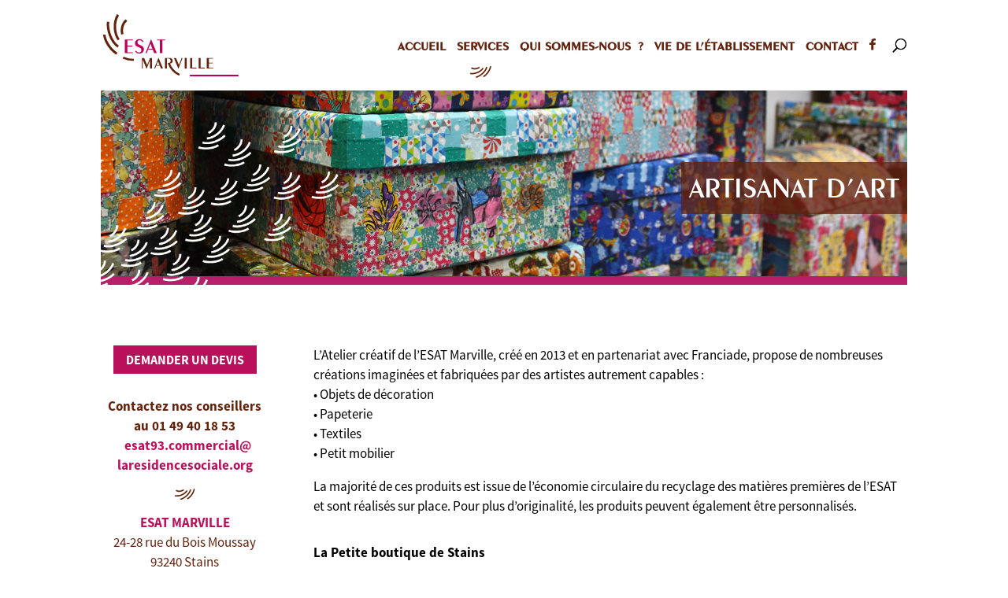

--- FILE ---
content_type: text/css
request_url: https://www.esat-marville.com/wp-content/themes/divi-master/style.css?ver=4.27.0
body_size: 2606
content:
/*
Theme Name: Divi Child Theme
Description: A child theme to house custom coding which modifies the Divi parent theme by Elegant Themes. Includes default line numbers where the code was taken from in the parent theme.
Author:   Brad Dalton http://wpsites.net
Template: Divi
*/

@import url("../Divi/style.css");

/******************les typos*******************/


@font-face {
    font-family: exo350db;
  /*  src: url('fonts/exo350db-webfont.svg') format("svg"),*/
    src: url('fonts/exo350db.TTF') format("truetype") ;

}
@font-face {
    font-family: source-sans-bld;
    src: url('fonts/SourceSansPro-Bold.otf');

}


@font-face {
    font-family: source-sans-bldit;
    src: url('fonts/SourceSansPro-BoldIt.otf');

}

@font-face {
    font-family: source-sans-semibld;
    src: url('fonts/SourceSansPro-Semibold.otf');

}
@font-face {
    font-family: source-sans-semibldit;
    src: url('fonts/SourceSansPro-SemiboldIt.otf');

}
@font-face {
    font-family: source-sans-reg;
    src: url('fonts/SourceSansPro-Regular.otf');

}
@font-face {
    font-family: source-sans-regit;
    src: url('fonts/SourceSansPro-It.otf');

}

/*************général*************/

body{   font-family: source-sans-reg;color:black;font-size:17px !important;}




.rose{color:#ba105c;}
.brun{color:#62220c;}
.et_pb_text_inner strong{ font-family: source-sans-bld !important; font-weight:normal  !important;}
.et_pb_text_inner strong em{ font-family: source-sans-bldit !important;font-weight:normal  !important;}


h2{color:#ba105c!important; text-transform:uppercase; font-size:20px; font-family: source-sans-semibld;}


***********************menu******************/

#top-menu li a{font-family: 'exo350db';}
.et_fullwidth_nav #main-header .container {
    width: 100%;
    max-width: 100%;
    padding-right: 60px;
    padding-left: 60px;
}

.et_header_style_left #et-top-navigation nav > ul > li > a{font-family: 'exo350db';color:#62220c; font-size:16px; text-transform:uppercase;}

#top-menu .menu-item-has-children > a:first-child, #et-secondary-nav .menu-item-has-children > a:first-child { font-family: 'exo350db';   padding-right: 0px;}

#top-menu li {
    padding-right: 11px;
}
#top-menu li.current-menu-ancestor > a,
 #top-menu li.current_page_item > a
 {    color: #ba105c;background: url(images/main.svg)no-repeat 43% 66%; background-size:27px auto;}
 
#top-menu li ul.sub-menu li a,
#top-menu li ul.sub-menu li a:hover{background:none;}

#top-menu .menu-item-has-children > a:first-child::after, #et-secondary-nav .menu-item-has-children > a:first-child::after {
    content: "";
}
#top-menu .sub-menu li.current-menu-ancestor  > a{background:none; color:#ba105c !important;font-family: 'exo350db';}
#top-menu .sub-menu li.current-menu-item > a{background:none; }


.nav li ul {    width: 260px;}
#top-menu li ul.sub-menu li a{font-size:14px;	line-height: 1.5;}
#top-menu li li a {
    width: 230px;
    padding: 6px 10px;
}

#main-header {    box-shadow: none;}


/********************* services******************/
.titres-bannieres{
  display: flex;
   align-items: center;
    justify-content: center;
 }

.titres-bannieres .et_pb_title_container h1{ padding: 10px !important; font-family: 'exo350db';font-size: 36px;   background-color: rgba(98,34,12,0.76); line-height: 1.3em;}

.btn-demander-devis{ font-family:  source-sans-bld;}



.section-entete-page-simple,
.ligne-entete-page-simple{padding-top: 0px!important; padding-bottom: 0px!important;margin-top: 0px;margin-bottom: 0px;}

.titre-page-simple h1{  text-transform:uppercase;  font-family: 'exo350db';    font-size: 36px;    line-height: 1em;padding-bottom: 20px;
padding-top: 15px; background: url(images/filet.svg)no-repeat top center;background-size:64px auto; }
.titre-page-simple .et_pb_title_container {background: url(images/filet.svg)no-repeat bottom center;background-size:64px auto; margin-top: 20px; margin-bottom: 20px;
}




/**************** accueil****************/


.sommaire-accueil-g a{ text-transform:uppercase;  font-family: 'exo350db';    font-size: 18px; color:white;}
.sommaire-accueil-g a:hover{color:#62220c;}
.sommaire-accueil-g a#espace-vert{height: 100px;display: block;background: url(images/espaces-verts-marville.svg) no-repeat top right;padding-top:48px;background-size:68px auto; }
.sommaire-accueil-g a#espace-vert:hover{height: 100px;background: url(images/espaces-verts-marville-roll.svg) no-repeat top right;padding-top:48px;background-size:68px auto;}

.sommaire-accueil-g a#artisanat{height: 70px;display: block;background: url(images/artisanat-marville.svg) no-repeat top right;padding-top:33px;background-size:27px auto; }
.sommaire-accueil-g a#artisanat:hover{height: 70px;display: block;background: url(images/artisanat-marville-roll.svg) no-repeat top right;padding-top:33px;background-size:27px auto; }


.sommaire-accueil-g a#plantes{height: 100px;display: block;background: url(images/plantes-vertes-marville.svg) no-repeat top left;padding-top:48px;background-size:77px auto; }
.sommaire-accueil-g a#plantes:hover{height: 100px;display: block;background: url(images/plantes-vertes-marville-roll.svg) no-repeat top left;padding-top:48px;background-size:77px auto; }

.sommaire-accueil-g a#maraichage{height: 90px;display: block;background: url(images/maraichage-bio-marville.svg) no-repeat top left;padding-top:57px;background-size:58px auto; }
.sommaire-accueil-g a#maraichage:hover{height: 90px;display: block;background: url(images/maraichage-bio-marville-roll.svg) no-repeat top left;padding-top:57px;background-size:58px auto; }

.sommaire-accueil-g a#tri{height: 90px;display: block;background: url(images/recyclage-marville.svg) no-repeat top right;padding-top:40px;background-size:36px auto; }
.sommaire-accueil-g a#tri:hover{height: 90px;display: block;background: url(images/recyclage-marville-roll.svg) no-repeat top right;padding-top:40px;background-size:36px auto; }

.sommaire-accueil-g a#blanchisserie{height: 80px;display: block;background: url(images/blanchisserie-marville.svg) no-repeat top right;padding-top:43px;background-size:63px auto; }
.sommaire-accueil-g a#blanchisserie:hover{height: 80px;display: block;background: url(images/blanchisserie-marville-roll.svg) no-repeat top right;padding-top:43px;background-size:63px auto; }

.sommaire-accueil-g a#faconnage{height: 100px;display: block;background: url(images/faconnage-marville.svg) no-repeat top left;padding-top:40px;background-size:35px auto; }
.sommaire-accueil-g a#faconnage:hover{height: 100px;display: block;background: url(images/faconnage-marville-roll.svg) no-repeat top left;padding-top:40px;background-size:35px auto; }


.sommaire-accueil-g a#entreprise{height: 90px;display: block;background: url(images/prestations-entreprise-marville.svg) no-repeat top left;padding-top:23px;background-size:28px auto; }
.sommaire-accueil-g a#entreprise:hover{height: 90px;display: block;background: url(images/prestations-entreprise-marville-roll.svg) no-repeat top left;padding-top:23px;background-size:28px auto; }


/****************gallery****************/
@media (min-width: 980px) {
.et_pb_gallery_item.et_pb_grid_item {
width: 30%!important;
clear: none!important;
margin-right: 3%!important;
}
}
.et_pb_gallery_item et_pb_grid_item et_pb_bg_layout_light{}

@media (min-width: 980px) {
#artistes-spectacle.et_pb_portfolio_grid .et_pb_portfolio_item{width: 23.353%;
margin-right: 1.5%; margin-bottom:1.5%;}

.et_pb_gutters3 .et_pb_column_4_4 .et_pb_grid_item{margin: 0 3.5% 3.5% 0;}

 .et_pb_column_3_4 .et_pb_grid_item:nth-child(3n+1){clear:none;}

#grille-artiste.et_pb_portfolio_grid .et_pb_portfolio_item {
width:30% !important;
clear:none !important;
margin-right:3% !important;
margin-bottom:3% !important;
}
#grille-artiste.et_pb_portfolio_grid .et_pb_portfolio_item:nth-child(3n+1) {
clear:both !important;}



h3.et_pb_gallery_title {
position: absolute;
text-align: center;
top: 45%;
left:10%;
width: 80%;
display:none;
z-index:9;
}
.et_pb_gallery_caption {
position: absolute;
text-align: center;
top: 52%;
width: 100%;
display:none;
z-index:9;
}


.et_pb_gallery_item.et_pb_grid_item:hover .et_pb_gallery_caption, .et_pb_gallery_item.et_pb_grid_item:hover h3.et_pb_gallery_title {
display:block;}

.et_pb_gallery_0.et_pb_gallery .et_overlay:before{top:38%;}

}


.et_pb_gallery_0.et_pb_gallery .et_overlay{width: 88%;
height: 84%;
margin:5%;
border : none;}




/***********************contact form******************/
.wpcf7-submit{cursor:pointer; background-color:#ba105c; color:white;border: none;
font-size: 15px;padding:5px; font-family: source-sans-bld; text-transform:uppercase;}
.wpcf7-form label{color:#62220c;font-family: source-sans-semibld;}
.wpcf7-form select{min-height:200px;}
span.wpcf7-not-valid-tip{color:#ba105c;}
body .cf7-style div.wpcf7-validation-errors{color:#ba105c;border: 2px solid #ba105c;}

.wpcf7-form input.text, 
.wpcf7-form input.title, 
.wpcf7-form input[type="email"], 
.wpcf7-form input[type="password"], 
.wpcf7-form input[type="tel"], 
.wpcf7-form input[type="text"], select, textarea
 {background-color:#f1f0f0; min-width:400px; border:none;line-height: 28px;font-size:15px !important;}


/***********************boutons******************/

.btn-demander-devis{color:
#ffffff !important;
border-width: 0px !important;
border-radius: 0px;
font-size: 16px;
text-transform: uppercase !important;
background-color:#ba105c !important;}
.btn-demander-devis::after {
    font-size: 1.6em;
}

/***********************piedpage******************/

.footer-widget .btn-demander-devis:hover{background-color:#ba105c;} 
#main-footer .footer-widget h4{    font-family: exo350db; text-transform:uppercase;}

.et_pb_widget {
    float: none;
    max-width: 100%;
}
.footer-widget  #text-2{text-align:center;margin-bottom:30px;}


#main-footer .container {width:100%; min-width:100%;}
#main-footer #footer-bottom .container{ min-width:1080px !important; margin:0 auto;}
#triangle-devis{ line-height:1.2em;text-align:right;background: url(images/triangle-devis.svg) no-repeat top right;background-size:138px auto; width:138px;height:219px; padding-top:90px; padding-right:13px;/* position:absolute;display:block;  top:10px; right:0px;*/}
#triangle-devis a{font-size:16px; text-transform:uppercase; color:white !important;font-family: 'exo350db';}



@media (min-width: 980px) {
.et_pb_gutters3.et_pb_footer_columns3 .footer-widget #custom_html-4 {
    padding-left: 20% !important;}
    
#triangle-devis{position:absolute;display:block;  top:10px; right:0px;}
    
    
}
/*.et_pb_gutters3 .footer-widget {
    margin-right: 0.5% !important;
    margin-bottom: 5.5%;
}*/
#footer-widgets {
    padding: 6% 9%;
}

.et-social-facebook a.icon::before {
    content: "\e093";
}

class="et-social-icon et-social-facebook"



--- FILE ---
content_type: image/svg+xml
request_url: https://www.esat-marville.com/wp-content/uploads/2020/01/logo-esat-marville.svg
body_size: 3070
content:
<?xml version="1.0" encoding="UTF-8"?> <svg xmlns="http://www.w3.org/2000/svg" xmlns:xlink="http://www.w3.org/1999/xlink" id="Calque_1" data-name="Calque 1" viewBox="0 0 178 82.25"><defs><style>.cls-1{fill:none;}.cls-2{fill:#ba005a;}.cls-3{clip-path:url(#clip-path);}.cls-4{fill:#62220c;}</style><clipPath id="clip-path"><rect class="cls-1" width="178" height="82.25"></rect></clipPath></defs><title>logo-esat-marville</title><rect class="cls-2" x="113.99" y="79.63" width="64.01" height="2.62"></rect><g class="cls-3"><path class="cls-4" d="M87.87,65c2-.28,3.52-1.21,3.52-3.3a3.84,3.84,0,0,0-4-4.1h-6V71.51H84V58.26h1.42c2.56,0,3.32,1.57,3.32,3.12,0,2.09-1.51,3-3.84,3h-.17l.4.83h0A28.13,28.13,0,0,0,99.84,81l1-2.41A25.87,25.87,0,0,1,87.87,65"></path></g><polygon class="cls-4" points="136.3 71.51 136.3 57.58 144.54 57.58 144.54 58.48 138.93 58.48 138.93 63.86 144.22 63.86 144.22 64.76 138.93 64.76 138.93 70.61 144.63 70.61 144.63 71.51 136.3 71.51"></polygon><polygon class="cls-4" points="125.44 71.51 125.44 57.58 128.06 57.58 128.06 70.42 133.66 70.42 133.66 71.51 125.44 71.51"></polygon><polygon class="cls-4" points="114.41 71.51 114.41 57.58 117.03 57.58 117.03 70.42 122.62 70.42 122.62 71.51 114.41 71.51"></polygon><rect class="cls-4" x="107.26" y="57.58" width="2.62" height="13.94"></rect><polygon class="cls-4" points="103.2 57.58 104.44 57.58 98.94 71.9 98.9 71.9 93.03 57.58 95.75 57.58 99.63 66.8 103.2 57.58"></polygon><path class="cls-4" d="M72.07,61.86l-2,5.11h4.07Zm6.58,9.65H76l-1.48-3.63h-4.8l-1.39,3.63H67.06l5.68-14.32h0Z"></path><polygon class="cls-4" points="50.97 57.58 53.85 57.58 57.85 67.02 61.6 57.58 64.32 57.58 64.32 71.51 61.7 71.51 61.7 60.31 61.66 60.31 57.1 71.9 57.06 71.9 52.13 60.18 52.09 60.18 52.09 71.51 50.97 71.51 50.97 57.58"></polygon><polygon class="cls-2" points="74.64 51.35 74.64 34.52 71.05 34.52 71.05 33.36 81.6 33.36 81.6 34.52 78.02 34.52 78.02 51.35 74.64 51.35"></polygon><path class="cls-2" d="M62.09,38.88l-2.61,6.61h5.24Zm8.49,12.47H67.11L65.2,46.66H59L57.2,51.35H55.62L63,32.86h0Z"></path><g class="cls-3"><path class="cls-2" d="M43.26,48.13A4.05,4.05,0,0,0,47,50.43a3.21,3.21,0,0,0,3.22-3.11c0-5.22-8.43-2.75-8.43-9.19a5.45,5.45,0,0,1,5.77-5.27A6,6,0,0,1,53,36.08l-1.16.75a3.94,3.94,0,0,0-3.7-2.56,2.92,2.92,0,0,0-2.94,3.14c0,4.22,8.44,2.44,8.44,8.94a5.7,5.7,0,0,1-5.91,5.5c-2.44,0-4.42-.73-5.66-2.81Z"></path></g><polygon class="cls-2" points="28.47 51.35 28.47 33.36 39.1 33.36 39.1 34.52 31.85 34.52 31.85 41.47 38.68 41.47 38.68 42.63 31.85 42.63 31.85 50.18 39.21 50.18 39.21 51.35 28.47 51.35"></polygon><g class="cls-3"><path class="cls-4" d="M17,53.39C5,45.26,0,32.18,0,27H3.17c0,4.74,5.22,16.74,15.64,23.78Z"></path><path class="cls-4" d="M18.82,44C8.8,37.24,3.44,20.55,4.91,9.82L8,10.25C6.71,20,11.79,35.44,20.6,41.39Z"></path><path class="cls-4" d="M19.13,34.56c-5.86-7.9-7.89-23.37-.95-34.56l2.69,1.67c-6,9.74-4.46,23.9.8,31Z"></path><path class="cls-4" d="M23.73,26.87c-2.06-7.68.47-16.19,6-20.23L31.61,9.2c-4.45,3.24-6.53,10.49-4.82,16.85Z"></path><path class="cls-4" d="M39.65,61.45a34.5,34.5,0,0,1-14-3L26.7,56a31.89,31.89,0,0,0,13.69,2.78l.06,2.62h-.8"></path></g></svg> 

--- FILE ---
content_type: image/svg+xml
request_url: https://www.esat-marville.com/wp-content/themes/divi-master/images/triangle-devis.svg
body_size: 359
content:
<svg id="Calque_1" data-name="Calque 1" xmlns="http://www.w3.org/2000/svg" viewBox="0 0 138.13 218.87"><defs><style>.cls-1{fill:#ba005a;}.cls-2{fill:none;stroke:#fff;stroke-width:1.06px;}</style></defs><title>triangle-devis</title><polygon class="cls-1" points="138.13 0 0 123.25 138.13 218.88 138.13 0"/><line class="cls-2" x1="123.25" y1="77.03" x2="80.75" y2="77.03"/><line class="cls-2" x1="123.25" y1="142.91" x2="80.75" y2="142.91"/></svg>

--- FILE ---
content_type: image/svg+xml
request_url: https://www.esat-marville.com/wp-content/uploads/2020/01/main.svg
body_size: 777
content:
<?xml version="1.0" encoding="UTF-8"?> <svg xmlns="http://www.w3.org/2000/svg" xmlns:xlink="http://www.w3.org/1999/xlink" id="Calque_1" data-name="Calque 1" viewBox="0 0 26.38 14.51"><defs><style>.cls-1{fill:none;}.cls-2{clip-path:url(#clip-path);}.cls-3{fill:#62220c;}</style><clipPath id="clip-path"><rect class="cls-1" width="26.38" height="14.51"></rect></clipPath></defs><title>main</title><g class="cls-2"><path class="cls-3" d="M26.38.38c-1.73,7.42-7.19,12.33-9.74,13.31l-.59-1.55c2.32-.9,7.22-5.71,8.71-12.14Z"></path><path class="cls-3" d="M21.45,1.26C20,7.45,12.84,13.21,7.31,14.51L6.93,12.9C12,11.71,18.56,6.32,19.83.89Z"></path><path class="cls-3" d="M16.76,2.89C14,7.25,6.79,11.15,0,9.86L.31,8.22C6.22,9.35,12.86,5.91,15.35,2Z"></path><path class="cls-3" d="M12.12,2.08c-3.38,2.46-8,2.82-11,.86L2,1.54c2.43,1.58,6.37,1.23,9.17-.8Z"></path></g></svg> 

--- FILE ---
content_type: image/svg+xml
request_url: https://www.esat-marville.com/wp-content/themes/divi-master/images/main.svg
body_size: 707
content:
<svg id="Calque_1" data-name="Calque 1" xmlns="http://www.w3.org/2000/svg" xmlns:xlink="http://www.w3.org/1999/xlink" viewBox="0 0 26.38 14.51"><defs><style>.cls-1{fill:none;}.cls-2{clip-path:url(#clip-path);}.cls-3{fill:#62220c;}</style><clipPath id="clip-path"><rect class="cls-1" width="26.38" height="14.51"/></clipPath></defs><title>main</title><g class="cls-2"><path class="cls-3" d="M26.38.38c-1.73,7.42-7.19,12.33-9.74,13.31l-.59-1.55c2.32-.9,7.22-5.71,8.71-12.14Z"/><path class="cls-3" d="M21.45,1.26C20,7.45,12.84,13.21,7.31,14.51L6.93,12.9C12,11.71,18.56,6.32,19.83.89Z"/><path class="cls-3" d="M16.76,2.89C14,7.25,6.79,11.15,0,9.86L.31,8.22C6.22,9.35,12.86,5.91,15.35,2Z"/><path class="cls-3" d="M12.12,2.08c-3.38,2.46-8,2.82-11,.86L2,1.54c2.43,1.58,6.37,1.23,9.17-.8Z"/></g></svg>

--- FILE ---
content_type: image/svg+xml
request_url: https://www.esat-marville.com/wp-content/uploads/2020/01/logo-esat-marville.svg
body_size: 3070
content:
<?xml version="1.0" encoding="UTF-8"?> <svg xmlns="http://www.w3.org/2000/svg" xmlns:xlink="http://www.w3.org/1999/xlink" id="Calque_1" data-name="Calque 1" viewBox="0 0 178 82.25"><defs><style>.cls-1{fill:none;}.cls-2{fill:#ba005a;}.cls-3{clip-path:url(#clip-path);}.cls-4{fill:#62220c;}</style><clipPath id="clip-path"><rect class="cls-1" width="178" height="82.25"></rect></clipPath></defs><title>logo-esat-marville</title><rect class="cls-2" x="113.99" y="79.63" width="64.01" height="2.62"></rect><g class="cls-3"><path class="cls-4" d="M87.87,65c2-.28,3.52-1.21,3.52-3.3a3.84,3.84,0,0,0-4-4.1h-6V71.51H84V58.26h1.42c2.56,0,3.32,1.57,3.32,3.12,0,2.09-1.51,3-3.84,3h-.17l.4.83h0A28.13,28.13,0,0,0,99.84,81l1-2.41A25.87,25.87,0,0,1,87.87,65"></path></g><polygon class="cls-4" points="136.3 71.51 136.3 57.58 144.54 57.58 144.54 58.48 138.93 58.48 138.93 63.86 144.22 63.86 144.22 64.76 138.93 64.76 138.93 70.61 144.63 70.61 144.63 71.51 136.3 71.51"></polygon><polygon class="cls-4" points="125.44 71.51 125.44 57.58 128.06 57.58 128.06 70.42 133.66 70.42 133.66 71.51 125.44 71.51"></polygon><polygon class="cls-4" points="114.41 71.51 114.41 57.58 117.03 57.58 117.03 70.42 122.62 70.42 122.62 71.51 114.41 71.51"></polygon><rect class="cls-4" x="107.26" y="57.58" width="2.62" height="13.94"></rect><polygon class="cls-4" points="103.2 57.58 104.44 57.58 98.94 71.9 98.9 71.9 93.03 57.58 95.75 57.58 99.63 66.8 103.2 57.58"></polygon><path class="cls-4" d="M72.07,61.86l-2,5.11h4.07Zm6.58,9.65H76l-1.48-3.63h-4.8l-1.39,3.63H67.06l5.68-14.32h0Z"></path><polygon class="cls-4" points="50.97 57.58 53.85 57.58 57.85 67.02 61.6 57.58 64.32 57.58 64.32 71.51 61.7 71.51 61.7 60.31 61.66 60.31 57.1 71.9 57.06 71.9 52.13 60.18 52.09 60.18 52.09 71.51 50.97 71.51 50.97 57.58"></polygon><polygon class="cls-2" points="74.64 51.35 74.64 34.52 71.05 34.52 71.05 33.36 81.6 33.36 81.6 34.52 78.02 34.52 78.02 51.35 74.64 51.35"></polygon><path class="cls-2" d="M62.09,38.88l-2.61,6.61h5.24Zm8.49,12.47H67.11L65.2,46.66H59L57.2,51.35H55.62L63,32.86h0Z"></path><g class="cls-3"><path class="cls-2" d="M43.26,48.13A4.05,4.05,0,0,0,47,50.43a3.21,3.21,0,0,0,3.22-3.11c0-5.22-8.43-2.75-8.43-9.19a5.45,5.45,0,0,1,5.77-5.27A6,6,0,0,1,53,36.08l-1.16.75a3.94,3.94,0,0,0-3.7-2.56,2.92,2.92,0,0,0-2.94,3.14c0,4.22,8.44,2.44,8.44,8.94a5.7,5.7,0,0,1-5.91,5.5c-2.44,0-4.42-.73-5.66-2.81Z"></path></g><polygon class="cls-2" points="28.47 51.35 28.47 33.36 39.1 33.36 39.1 34.52 31.85 34.52 31.85 41.47 38.68 41.47 38.68 42.63 31.85 42.63 31.85 50.18 39.21 50.18 39.21 51.35 28.47 51.35"></polygon><g class="cls-3"><path class="cls-4" d="M17,53.39C5,45.26,0,32.18,0,27H3.17c0,4.74,5.22,16.74,15.64,23.78Z"></path><path class="cls-4" d="M18.82,44C8.8,37.24,3.44,20.55,4.91,9.82L8,10.25C6.71,20,11.79,35.44,20.6,41.39Z"></path><path class="cls-4" d="M19.13,34.56c-5.86-7.9-7.89-23.37-.95-34.56l2.69,1.67c-6,9.74-4.46,23.9.8,31Z"></path><path class="cls-4" d="M23.73,26.87c-2.06-7.68.47-16.19,6-20.23L31.61,9.2c-4.45,3.24-6.53,10.49-4.82,16.85Z"></path><path class="cls-4" d="M39.65,61.45a34.5,34.5,0,0,1-14-3L26.7,56a31.89,31.89,0,0,0,13.69,2.78l.06,2.62h-.8"></path></g></svg> 

--- FILE ---
content_type: image/svg+xml
request_url: https://www.esat-marville.com/wp-content/uploads/2020/02/facebook-1.svg
body_size: 512
content:
<?xml version="1.0" encoding="UTF-8"?> <!-- Generator: Adobe Illustrator 22.1.0, SVG Export Plug-In . SVG Version: 6.00 Build 0) --> <svg xmlns="http://www.w3.org/2000/svg" xmlns:xlink="http://www.w3.org/1999/xlink" id="Calque_1" x="0px" y="0px" viewBox="0 0 11.2 21.4" style="enable-background:new 0 0 11.2 21.4;" xml:space="preserve"> <style type="text/css"> .st0{fill:#62220C;} </style> <title>Plan de travail 37 copie</title> <path class="st0" d="M7.3,21.4v-9.8h3.3l0.5-3.8H7.3V5.4c0-1.1,0.3-1.8,1.9-1.8h2V0.2c-1-0.1-2-0.2-3-0.2C5.2,0,3.2,1.8,3.2,5v2.8H0 v3.8h3.3v9.8L7.3,21.4z"></path> </svg> 

--- FILE ---
content_type: image/svg+xml
request_url: https://www.esat-marville.com/wp-content/uploads/2020/02/facebook-1.svg
body_size: 512
content:
<?xml version="1.0" encoding="UTF-8"?> <!-- Generator: Adobe Illustrator 22.1.0, SVG Export Plug-In . SVG Version: 6.00 Build 0) --> <svg xmlns="http://www.w3.org/2000/svg" xmlns:xlink="http://www.w3.org/1999/xlink" id="Calque_1" x="0px" y="0px" viewBox="0 0 11.2 21.4" style="enable-background:new 0 0 11.2 21.4;" xml:space="preserve"> <style type="text/css"> .st0{fill:#62220C;} </style> <title>Plan de travail 37 copie</title> <path class="st0" d="M7.3,21.4v-9.8h3.3l0.5-3.8H7.3V5.4c0-1.1,0.3-1.8,1.9-1.8h2V0.2c-1-0.1-2-0.2-3-0.2C5.2,0,3.2,1.8,3.2,5v2.8H0 v3.8h3.3v9.8L7.3,21.4z"></path> </svg> 